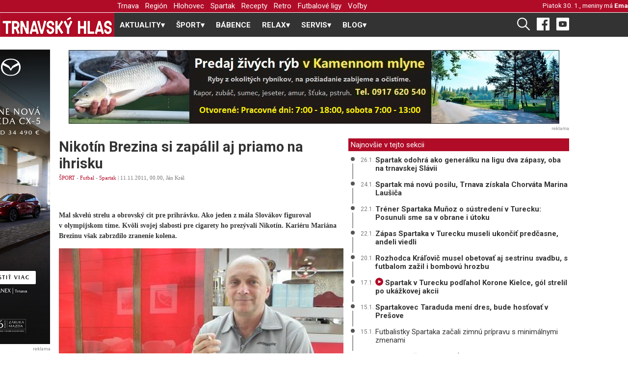

--- FILE ---
content_type: text/html; charset=UTF-8
request_url: https://www.trnavskyhlas.sk/c/4128-nikotin-brezina-si-zapalil-aj-priamo-na-ihrisku/
body_size: 80485
content:
<!DOCTYPE html>
<html xmlns="http://www.w3.org/1999/xhtml" xmlns:fb="http://www.facebook.com/2008/fbml">
    <head>
        <!-- Global site tag (gtag.js) - Google Analytics -->
<script async src="https://www.googletagmanager.com/gtag/js?id=UA-30919872-1"></script>
<script>
    window.dataLayer = window.dataLayer || [];
    function gtag(){dataLayer.push(arguments);}
    gtag('js', new Date());

    gtag('config', 'UA-30919872-1');
</script>        <!--<meta property="fb:app_id" content="252051748151083" />-->
        <meta http-equiv="content-type" content="text/html; charset=utf-8" />
        <base href="https://www.trnavskyhlas.sk/" />
        
        <meta property="article:author" content="https://www.facebook.com/trnavskyhlas/" />
        <meta name="viewport" content="width=device-width, initial-scale=1.0" />
        
        <link rel="alternate" type="application/rss+xml" title="Trnavský hlas" href="https://www.trnavskyhlas.sk/rss/rss-trnavsky-hlas.php" />
        <link rel="alternate" type="application/rss+xml" title="Trnavský hlas - šport" href="https://www.trnavskyhlas.sk/rss/rss-trnavsky-hlas-sport.php" />

        <link rel="icon" href="./favicon.png" />
        <link rel="preconnect" href="https://fonts.gstatic.com">
        <link href="https://fonts.googleapis.com/css2?family=Roboto:ital,wght@0,400;0,500;0,700;1,400&display=swap" rel="stylesheet">
        <link async rel="stylesheet" type="text/css" media="all" href="css/th.css?3" />
        <link async rel="stylesheet" type="text/css" media="all" href="css/menu.css?2" />

        <meta name="generator" content="m.CMS" />
        <meta name="author" content="redakcia@trnavskyhlas.sk" />
        <meta name="robots" content="index, follow" />

        <!-- Begin Facebook Open Graph -->
        <meta property="fb:app_id" content="1628774387393684" /><!-- 252051748151083 -->
        <meta property="og:title" content="Nikotín Brezina si zapálil aj priamo na ihrisku | TRNAVSKÝ HLAS" />
        <meta property="og:type" content="article"/>
        <meta property="og:site_name" content="Trnavský Hlas"/>
        <meta property="og:description" content="Mal skvelú strelu a obrovský cit pre prihrávku. Ako jeden z mála Slovákov figuroval v olympijskom tíme. Kvôli svojej slabosti pre cigarety ho prezývali Nikotín. Kariéru Mariána Brezinu však zabrzdilo zranenie kolena. -  TRNAVSKÝ HLAS - Trnava a okolie naživo" />
        <meta property="og:url" content="https://www.trnavskyhlas.sk/c/4128-nikotin-brezina-si-zapalil-aj-priamo-na-ihrisku/" />
<meta property="og:image" content="https://www.trnavskyhlas.sk/clanky/brezina1-w480.jpg" />
        <!-- End Facebook Open Graph -->

        <meta name="keywords" content="trnava, spravodajstvo , aktuality, foto, fotky" />
        <meta name="description" content="Mal skvelú strelu a obrovský cit pre prihrávku. Ako jeden z mála Slovákov figuroval v olympijskom tíme. Kvôli svojej slabosti pre cigarety ho prezývali Nikotín. Kariéru Mariána Brezinu však zabrzdilo zranenie kolena. - TRNAVSKÝ HLAS - Trnava a okolie naživo" />
        <title>Nikotín Brezina si zapálil aj priamo na ihrisku | TRNAVSKÝ HLAS</title>
        
        <!-- start webpushr code --> <script>(function(w,d, s, id) {if(typeof(w.webpushr)!=='undefined') return;w.webpushr=w.webpushr||function(){(w.webpushr.q=w.webpushr.q||[]).push(arguments)};var js, fjs = d.getElementsByTagName(s)[0];js = d.createElement(s); js.id = id;js.async=1;js.src = "https://cdn.webpushr.com/app.min.js";fjs.parentNode.appendChild(js);}(window,document, 'script', 'webpushr-jssdk'));webpushr('setup',{'key':'BAv7t28NI0xXqSClBVgx_OOY16JXDaIgAtLPw_X2EqnwbpOOqe07TjcbXz66gw8kj7KVW6-NBi7GsLxNqFVNVM0' });</script><!-- end webpushr code -->
    </head>
    <body>
                <div id='wrapper'>
            <div id="header">
                <div class="top_banner">
                    <div id="logo_placeholder"></div>
                    <div class="content ">
                        <div id="pattern" class="pattern">
                            <a href="#menu" class="menu-link"><img src="[data-uri]" height="16" /> MENU</a>
                            <nav id="menu" class="menu" role="navigation">
                            <ul class='level-1'>
<li>
  <a href='https://www.trnavskyhlas.sk/trnava/'  class=''>Trnava</a>
</li>
<li>
  <a href='https://www.trnavskyhlas.sk/region/'  class=''>Región</a>
</li>
<li>
  <a href='https://www.trnavskyhlas.sk/hlohovec/'  class=''>Hlohovec</a>
</li>
<li>
  <a href='https://www.trnavskyhlas.sk/spartak/'  class=''>Spartak</a>
</li>
<li>
  <a href='https://www.trnavskyhlas.sk/recepty/'  class=''>Recepty</a>
</li>
<li>
  <a href='https://www.trnavskyhlas.sk/retro/'  class=''>Retro</a>
</li>
<li>
  <a href='https://www.trnavskyhlas.sk/futbalove-ligy/'  class=''>Futbalové ligy</a>
</li>
<li>
  <a href='https://www.trnavskyhlas.sk/volby/'  class=''>Voľby</a>
</li>
</ul>
                            </nav>
                        </div>
                        <div id="meniny">
                            Piatok  30. 1., meniny má <strong><a href='http://www.pohladnice.emamut.eu/prilezitosti/k-meninam' title='Pošli pohľadnicu k meninám'>Ema</a></strong><span class='menoZajtra'>                            <div class="clear"><!-- --></div>
                        </div>
                        <div class="clear"><!-- --></div>
                    </div>
                </div>
                    <div id="logo">
                        <a href='https://www.trnavskyhlas.sk'><img src="grafika/th.png" alt="Trnavský Hlas" /></a>
                    </div>
                <div class="content">
                    <div class="hlavne_menu">
                        <nav id="menu">
    <label for="tm" id="toggle-menu"><img src="[data-uri]" width="22"/>  RUBRIKY <span class="drop-icon">▾</span></label>
    <input type="checkbox" id="tm">
    <ul class="main-menu clearfix">
        <li> <a href='./aktuality/'><span class='hideMobile'>AKTUALITY</span><span class='drop-icon'>▾</span><label title='Otvor - zatvor AKTUALITY' class='drop-icon' for='sm0'>AKTUALITY<span>▾</span></label></a>
<input type='checkbox' id='sm0'><ul class='sub-menu'>
<li> <a href='./trnava/'>Trnava</a> </li>
<li> <a href='./region/'>Región</a> </li>
<li> <a href='./volby/'>Voľby</a> </li>
<li> <a href='./piestany/'>Piešťany</a> </li>
<li> <a href='./hlohovec/'>Hlohovec</a> </li>
<li> <a href='./kurz-sebaobrany/'>Kurz sebaobrany</a> </li>
<li> <a href='./firmy/'>Firmy</a> </li>
</ul>
</li>
<li> <a href='./sport/'><span class='hideMobile'>ŠPORT</span><span class='drop-icon'>▾</span><label title='Otvor - zatvor ŠPORT' class='drop-icon' for='sm1'>ŠPORT<span>▾</span></label></a>
<input type='checkbox' id='sm1'><ul class='sub-menu'>
<li> <a href='./futbal/'><span class='hideMobile'>Futbal</span><span class='drop-icon'>▾</span><label title='Otvor - zatvor Futbal' class='drop-icon' for='sm2'>Futbal<span>▾</span></label></a>
<input type='checkbox' id='sm2'><ul class='sub-menu'>
<li> <a href='./spartak/'>Spartak</a> </li>
<li> <a href='./futbalove-ligy/'>Futbalové ligy</a> </li>
<li> <a href='./futbalova-glosa/'>Futbalová glosa</a> </li>
</ul>
</li>
<li> <a href='./hadzana/'>Hádzaná</a> </li>
<li> <a href='./hokej/'>Hokej</a> </li>
<li> <a href='./atletika/'>Atletika</a> </li>
<li> <a href='./silove-sporty/'>Silové športy</a> </li>
<li> <a href='./golf/'>Golf</a> </li>
<li> <a href='./cyklistika/'>Cyklistika</a> </li>
<li> <a href='./cyklotrasy/'>Cyklotrasy</a> </li>
<li> <a href='./volejbal/'>Volejbal</a> </li>
<li> <a href='./bojove-sporty/'>Bojové športy</a> </li>
<li> <a href='./futsal/'>Futsal</a> </li>
<li> <a href='./basketbal/'>Basketbal</a> </li>
<li> <a href='./bejzbal/'>Bejzbal</a> </li>
<li> <a href='./softbal/'>Softbal</a> </li>
<li> <a href='./florbal/'>Florbal</a> </li>
<li> <a href='./americky-futbal/'>Americký futbal</a> </li>
<li> <a href='./ragby/'>Ragby</a> </li>
<li> <a href='./sportova-strelba/'>Športová streľba</a> </li>
<li> <a href='./plavanie/'>Plávanie</a> </li>
<li> <a href='./tanecne-sporty/'>Tanečné športy</a> </li>
<li> <a href='./ostatne-sporty/'>Ostatné športy</a> </li>
</ul>
</li>
<li> <a href='./babence/'>BÁBENCE</a> </li>
<li> <a href='./relax/'><span class='hideMobile'>RELAX</span><span class='drop-icon'>▾</span><label title='Otvor - zatvor RELAX' class='drop-icon' for='sm3'>RELAX<span>▾</span></label></a>
<input type='checkbox' id='sm3'><ul class='sub-menu'>
<li> <a href='./kuriozity/'>Kuriozity</a> </li>
<li> <a href='./rozhovory/'>Rozhovory</a> </li>
<li> <a href='./trnavska-13/'>Trnavská 13</a> </li>
<li> <a href='./anglictina-na-minutku/'>Angličtina na minútku</a> </li>
<li> <a href='./trnavske-pikosky/'>Trnavské pikošky</a> </li>
<li> <a href='./tipy-na-vylet/'>Tipy na výlet</a> </li>
<li> <a href='./utulok/'>Útulok</a> </li>
<li> <a href='./pribehy/'>Príbehy</a> </li>
<li> <a href='./ti-su-nasi/'>Tí sú naši</a> </li>
<li> <a href='./reportaze/'>Reportáže</a> </li>
<li> <a href='./fama/'>Fáma</a> </li>
<li> <a href='./retro/'>Retro</a> </li>
<li> <a href='./na-ulici/'>Na ulici</a> </li>
<li> <a href='./uplne-inde/'>Úplne inde</a> </li>
<li> <a href='./hobby/'>Hobby</a> </li>
<li> <a href='./modna-policia/'>Módna polícia</a> </li>
</ul>
</li>
<li> <a href='./servis/'><span class='hideMobile'>SERVIS</span><span class='drop-icon'>▾</span><label title='Otvor - zatvor SERVIS' class='drop-icon' for='sm4'>SERVIS<span>▾</span></label></a>
<input type='checkbox' id='sm4'><ul class='sub-menu'>
<li> <a href='./recepty/'>Recepty</a> </li>
<li> <a href='./dom-a-zahrada/'>Dom a záhrada</a> </li>
<li> <a href='./moda-a-trendy/'>Móda a trendy</a> </li>
<li> <a href='./gurmansky-zapisnik/'>Gurmánsky zápisník</a> </li>
</ul>
</li>
<li> <a href='./blog/'><span class='hideMobile'>BLOG</span><span class='drop-icon'>▾</span><label title='Otvor - zatvor BLOG' class='drop-icon' for='sm5'>BLOG<span>▾</span></label></a>
<input type='checkbox' id='sm5'><ul class='sub-menu'>
<li> <a href='./trnavskymi-ocami/'>Trnavskými očami</a> </li>
<li> <a href='./marian-galbavy/'>Marián Galbavý</a> </li>
<li> <a href='./dusan-radolsky/'>Dušan Radolský</a> </li>
<li> <a href='./lukas-grinaj/'>Lukáš Grinaj</a> </li>
<li> <a href='./zelena-trnava/'>Zelená Trnava</a> </li>
<li> <a href='./futbalova-tema/'>Futbalová téma</a> </li>
<li> <a href='./medzi-trnavou-a-bratislavou/'>Medzi Trnavou a Bratislavou</a> </li>
<li> <a href='./totalny-analfabet/'>Totálny analfabet</a> </li>
<li> <a href='./slovom-proti-virusom/'>Slovom proti vírusom</a> </li>
<li> <a href='./listy-mame/'>Listy mame</a> </li>
<li> <a href='./dzetko-krupik/'>Dzetko Krúpik</a> </li>
<li> <a href='./za-dverami/'>Za dverami</a> </li>
<li> <a href='./sokova-terapia/'>Šoková terapia</a> </li>
</ul>
</li>
</ul>
</nav>
                    </div>
                    <div id="socialne">
                        <a href="./vyhladavanie/"><img src="[data-uri]" height="26" /></a>
                        <a target="_blank" href="https://www.facebook.com/trnavskyhlas/" title="Facebook"><img src="[data-uri]" height="26" /></a>
                        <a target="_blank" href="https://www.youtube.com/channel/UC8xycYK6cv8CTew0ybSX63g/videos" title="Youtube"><img src="[data-uri]" width="26"/></a>
                    </div>
                </div>
            </div>
            <div class="clear"><!-- --></div>
        
            <main>
                <div class="content">
                    <div class="reklama1">
                        <div class='reklama '><a href='https://www.trnavskyhlas.sk/reklama.php?r=296' title='Trnavské rybníky' style='width: 1000; height: 100'><img src='./banner/ryby_240103.jpg' alt='Trnavské rybníky' /></a><div class='reklamaPata'>reklama</div><div class='clear'></div></div>                    </div>
                                        <div class='clear'></div>

                    <div id='obsah'>
                          
<div id='clanok'>
    <div id='lava' class='marginBottom10'>
        <div class="clanok">
        <article>
        <h1>Nikotín Brezina si zapálil aj priamo na ihrisku</h1>
<p class=vydane> <a href='sport/' title='ŠPORT' class='cervena'>ŠPORT</a> -  <a href='futbal/' title='Futbal' class='cervena'>Futbal</a> -  <a href='spartak/' title='Spartak' class='cervena'>Spartak</a> | 11.11.2011, 00.00, Ján Král<div class="socialne"><a class="zdielaj" href="whatsapp://send?text=https://www.trnavskyhlas.sk/c/4128-nikotin-brezina-si-zapalil-aj-priamo-na-ihrisku/" data-action="share/whatsapp/share"><img src="[data-uri]" width="24" /></a> <a class="zdielaj messenger" href="fb-messenger://share/?link=https%3A%2F%2Fwww.trnavskyhlas.sk%2Fc%2F4128-nikotin-brezina-si-zapalil-aj-priamo-na-ihrisku%2F"><img src="[data-uri]" width="24" /></a><a class="zdielaj" href="viber://forward?text=https://www.trnavskyhlas.sk/c/4128-nikotin-brezina-si-zapalil-aj-priamo-na-ihrisku/" ><img src="[data-uri]" width="24" /></a><iframe src="https://www.facebook.com/plugins/like.php?href=https://www.trnavskyhlas.sk/c/4128-nikotin-brezina-si-zapalil-aj-priamo-na-ihrisku/&width=190&layout=button&action=like&size=small&share=true&height=25&appId=276159862412212" width="190" height="25" style="border:none;overflow:hidden" scrolling="no" frameborder="0" allowfullscreen="true" allow="autoplay; clipboard-write; encrypted-media; picture-in-picture; web-share"></iframe></div></p><p class='perex'><strong>Mal skvelú strelu a&nbsp;obrovský cit pre prihrávku. Ako jeden z&nbsp;mála Slovákov figuroval v&nbsp;olympijskom tíme. Kvôli svojej slabosti pre cigarety ho prezývali Nikotín. Kariéru Mariána Brezinu však zabrzdilo zranenie kolena.</strong></p>
<img src='./clanky/brezina1-w480.jpg' alt='Nikotín Brezina si zapálil aj priamo na ihrisku' class='obrClanok' />
                <div class='clear'></div>
<p><em>Cigarety dodnes neodložil. Foto: Ján Král</em></p><div class="reklamaDiv">
    <p class='reklamaPata small80'>reklama</p>
    <script async src="//pagead2.googlesyndication.com/pagead/js/adsbygoogle.js"></script>
    <!-- Uvod resp -->
    <ins class="adsbygoogle"
         style="display:block"
         data-ad-client="ca-pub-5270888184286360"
         data-ad-slot="9583168574"
         data-ad-format="auto"></ins>
    <script>(adsbygoogle = window.adsbygoogle || []).push({});</script>
</div><p>&#160;</p><p><strong>Čo dnes robíte?</strong><br />
- Pracujem ako šofér u&nbsp;pána Gašparíka, rozvážam tovar. Futbalu sa už nevenujem. Donedávna som chodil po dedinách, ale pred troma rokmi mi zistili cukrovku. Navyše, nedá sa to skĺbiť ani s&nbsp;robotou, vstávam skoro ráno, tovar nakladám neraz už o&nbsp;tretej. Spať teda chodím o&nbsp;šiestej večer.<br />
<strong>Ľudia si vás pamätajú pod prezývkou Nikotín. Kto vám ju vymyslel?</strong><br />
- To je staré, mám aj novšiu. Hovoria mi Bukso, tú mi vymyslel na vojne Karol Brezík, ale nepamätám si prečo. Nikotín mi hovorili kvôli tomu, že som veľa fajčil. Myslím, že ju zaviedol vtedajší vedúci mužstva pán Hrkel.<br />
<strong>Koľko cigariet denne vyfajčíte?</strong><br />
- Dvadsať - tridsať.<br />
<strong>Neskúšali ste s&nbsp;tým niekedy skončiť?</strong><br />
- Veru nie. Pamätám si, že raz som si s&nbsp;nebohým masérom Zolvíkom zapálil aj cez polčas na záchode. Ďalší raz sme hrali v&nbsp;Ostrave a&nbsp;začiatok zápasu sa posúval pre veľkú hmlu. Nebolo vidno ani na meter. Tak sme zašli do stredu ihriska a&nbsp;fajčili tam. Nikto nás nevidel. (smeje sa) Napokon sa ale duel aj tak hral až na ďalší deň.<br />
<strong>Čo spravili tréneri, keď vás prichytili?</strong><br />
- Ani nehovorte. Platil som pokuty 500 korún takmer každý mesiac. Na vojenčine v&nbsp;Banskej Bystrici som bol na izbe s&nbsp;Kušnírom. Vo dverách sa zrazu objavil tréner Jozef Adamec. Spolubývajúci cigaretu rýchlo schoval, ja som si však trénera nevšimol a&nbsp;fajčil veselo ďalej. Hneď na mieste mi dal pokutu a&nbsp;nakopal ma do zadku.<br />
<strong>Navyvádzali ste toho dosť...</strong><br />
- Veru, je na čo spomínať. Na zimnom sústredení v&nbsp;Piešťanoch sme mali chuť túlať sa po nočných uliciach. Anton Malatinský si na celú noc sadol k&nbsp;vchodovým dverám a&nbsp;kontroloval, aby niekto z&nbsp;hráčov neodišiel z&nbsp;hotela. Napokon sme sa dohodli s&nbsp;údržbárom, ktorý bol náš kamarát a&nbsp;utiekli sme cez pivnicu. Tréner vtedy, našťastie, nič nezistil. Ale keď sa niečo prevalilo, vždy nám to spočítal v&nbsp;tréningu. Všeobecne mám pocit, že sme trénovali tvrdšie ako súčasní futbalisti.</p><p><img width="480" height="691" alt="" src="/userfiles/image/sport2011/brezina/2-W480.jpg" /></p><p><em>V Spartaku patril medzi najkreatívnejších hráčov. Foto:&#160;archív mb</em></p><div class='reklama '><a href='https://www.trnavskyhlas.sk/reklama.php?r=768' title='Šupa / Kubota' style='width: 480; height: 300'><img src='./banner/supa_kosacka_250620.jpg' alt='Šupa / Kubota' /></a><div class='reklamaPata'>reklama</div><div class='clear'></div></div><p><br />
<strong>Jozef Adamec o&nbsp;vás vraj povedal, že ste boli po ňom najväčší talent trnavského futbalu. Čo vy na to?</strong><br />
- Počul som o&nbsp;tom. Ale žeby som bol najväčší talent, to asi nie. Vtedy tam bolo plno kvalitných futbalistov. Ako príklad spomeniem mená ako Dian, Opálek či Kramoliš. Možno som mal šťastie, že som začínal s&nbsp;futbalistami ako Kuna, Kozinka, Keketi, Zvarík, od ktorých som sa učil. Rýchlo som futbalovo vyrástol, ale až taký talent ako Adamec som určite nebol. Na neho som nemal. <br />
<strong>Na ktorý moment z&nbsp;vašej kariéry si najradšej spomínate?</strong><br />
- Asi na ligový debut. Nastúpil som v&nbsp;Tepliciach pod vedením trénera Valeriána Šveca ako 17-ročný na záverečných tridsať sekúnd. Tuším som sa za ten čas raz dotkol lopty.<br />
<strong>Kto z&nbsp;kabíny vám bol najbližší?</strong><br />
- Dobre sme si rozumeli s&nbsp;Jozefom Dianom a&nbsp;Mariánom Kopčanom. A&nbsp;najviac asi s&nbsp;nebohým Vlastom Opálkom. Spolu sme vyrastali v&nbsp;doraste, potom sme boli susedia. Bol to veľmi dobrý chlap! Na spomienkové memoriály organizované na jeho počesť vždy rád zájdem.</p><p><img width="480" height="686" alt="" src="/userfiles/image/sport2011/brezina/brezina2-W480.jpg" /></p><p><em>Traja kamaráti. Zľava J. Dian, V. Opálek a&nbsp;M. Brezina. Foto: archív mb</em></p><p><br />
<strong>V čom boli vaše futbalové roky iné oproti súčasnosti?</strong><br />
- Mám pocit, že sme viac chceli vyhrávať ako súčasná generácia. Bojovali sme, snažili sme sa, aj keď sme možno nemali až také kvalitné mužstvo ako teraz. Vtedy takmer neexistovalo, aby sa kupovali hráči z&nbsp;cudziny. A&nbsp;myslím si, že sme boli aj v&nbsp;strede poľa technickejší ako súčasníci. Či už to bol v&nbsp;strede poľa Laco Kuna, Rudo Kramoliš alebo neskôr ja, dali sme hre myšlienku. Dnešnej Trnave to chýba.<br />
<strong>Napreduje slovenský futbal alebo upadá?</strong><br />
- Podľa mňa stojí na jednej úrovni už dlhé roky. Od rozdelenia republiky nám chýba vo futbale česká konkurencia.<br />
<strong>Ktorý súper býval pre vás najväčšia výzva?</strong> <br />
- Slovan Bratislava a&nbsp;z českej strany pražské kluby Sparta a&nbsp;Slavia. So Slovanom to vždy bolo o&nbsp;veľkých emóciách. Teraz mi však prídu až trochu prehnané. Aj vtedy chodilo množstvo ľudí, no diváci sa nechovali tak agresívne. Nehovorím, že aj vtedy nebolo treba policajtov pri zápase, no nie také množstvo ako teraz. Ako hráči sme cítili, že súpera treba poraziť, vrelo to v&nbsp;nás. V&nbsp;kabíne sme sa hecovali. Keď sme vyhrali, boli sme týždeň slávni, ak sme prehrali, súper sa nám vysmieval.</p><p><img width="480" height="340" alt="" src="/userfiles/image/sport2011/brezina/brezina3-W480.jpg" /></p><p><em>V Trnave sa chodilo niekedy pozerať na futbal na Brezinu. Foto:&#160;archív mb</em></p><p><br />
<strong>Ktorý protihráč bol pre vás najnepríjemnejší?</strong><br />
- František Cipro. V&nbsp;lige som len začínal, keď som mu v&nbsp;jednom zo zápasov dal jasličky. Prišiel za mnou, kopol ma a&nbsp;hovorí: Ešte raz to spravíš, uvidíš, čo s&nbsp;tebou porobím! Bol som však drzý hráč a&nbsp;zopakovať podobný kúsok som nemal problém. Jožko Oboril z&nbsp;Banskej Bystrice zase nosil v&nbsp;ruke špendlík. Keď išiel do šestnástky ako stopér, spieval si My jsme boží bojovníci. Neraz ten špendlík pichol niekomu do zadku. Robilo sa hocičo, stúpalo sa protihráčom na palec, aby sa nemohli vo výskoku odraziť. Ja keď som protihráča futbalovo znemožnil, zasmial som sa mu do tváre alebo som ho trošku podpichol rečami. Ale zákernosti, to mi nikdy nebolo po chuti.<br />
<strong>Dodnes máte problémy s&nbsp;kolenom, kvôli ktorému ste aj zavesili kopačky na klinec. Ako ste k&nbsp;tomu zraneniu vlastne prišli?</strong><br />
- Hrali sme v&nbsp;Žiline. Utekal som do strany za loptou, ľavú nohu som nechal za sebou a&nbsp;súper ma trochu džugol. Niečo mi tam prasklo, strašná bolesť a&nbsp;musel som opustiť ihrisko. Koleno opuchlo, no bolo to v&nbsp;závere sezóny a&nbsp;dva týždne som s&nbsp;tým nič nerobil. Začal som však trénovať a&nbsp;zanedbalo sa to. Vtedy nebola o&nbsp;zdravie hráčov taká starostlivosť ako teraz. Možno, keby som išiel hneď špecialistovi, tak mi poviem, že mám prasknutý meniskus a&nbsp;veci mohli ísť inak.<br />
<strong>Dostali ste sa aj do reprezentácie. Ktorý štart bol pre vás najpamätnejší?</strong><br />
- Vo Švédsku som nastúpil za áčko asi na dvadsať minút. Mrzí ma, že sme s&nbsp;olympijským tímom nemohli ísť na Olympijské hry do Los Angeles v&nbsp;roku 1984. Naša krajina olympiádu vtedy, bohužiaľ, bojkotovala. Kto vie, možno som prišiel o&nbsp;medailu. Mali sme dobré mužstvo a&nbsp;niekedy aj motyka vystrelí.</p><p><img width="480" height="332" alt="" src="/userfiles/image/sport2011/brezina/9-W480.jpg" /></p><p><em>Roky plynú. Dnes vyzerajú všetci inak, aj štadión. Foto:&#160;archív mb</em></p><p><br />
<strong>Trénera ste robili vo vidieckych súťažiach, vrcholový koučing ste však neskúsili. Nelákalo vás to?</strong><br />
- Ani nie. Futbalu možno rozumiem, ale na trénerstvo musí mať človek povahu. Nie každý bývalý futbalista to zvládne, ani vyštudovanie trénerskej školy nestačí. Treba na to vlohy, kouč to musí mať v&nbsp;sebe a&nbsp;byť aj psychológom.<br />
<strong>Chodíte ešte na zápasy Spartaka?</strong><br />
- Nie. Zanevrel som. Pred dvoma rokmi som mal päťdesiatku a&nbsp;nikto z&nbsp;klubu si ani nespomenul, že existujem. V&nbsp;Trnave to funguje tak, že kto skončí s&nbsp;futbalom a&nbsp;ďalej v&nbsp;ňom nerobí, tak nikto o&nbsp;ňom ani ďalej nevie, že žije. Pred mesiacom prišiel za mnou jeden chlap z&nbsp;Prahy. Boli tu na turnaji s&nbsp;prípravkármi. Zastavil sa za mnou, vypýtal si podpis a&nbsp;chcel so mnou debatovať. V&nbsp;Prahe o&nbsp;Brezinovi vedia, tu si toto meno neváži nikto. Pán sa pýtal na Spartaku na fotky ďalších futbalových legiend, no nemali nič. S&nbsp;tým sa vraj ako zberateľ ešte nestretol. A&nbsp;to ani nespomínam, že ma svojho času nechceli pustiť ani na štadión... Ale to bolo za iných funkcionárov.<br />
<strong>Čo želáte Spartaku?</strong><br />
- Aby konečne získal slovenský ligový titul a&nbsp;hrávalo v&nbsp;jeho drese viacero odchovancov. Netreba zbierať Juhoameričanov a&nbsp;Afričanov, ktorým neraz chýba kvalita. Keby sme sa viac rozhliadli po okolí, som presvedčený, že talenty by sme našli.<br />
&#160;</p><p><strong>Dorastenecký predzápas</strong><br />
Kedysi dorastenci hrávali predzápasy áčku na hlavnom štadióne. Dnes je táto myšlienka zabudnutá. „Bolo by dobré, keby sa kompetentní vrátili k&nbsp;tomu nápadu. Možno by prišli diváci skôr a&nbsp;priplatili si euro navyše za sledovanie dorastu. Keď sme nastupovali na druhý polčas a&nbsp;v&nbsp;hľadisku už sedelo päť tisíc ľudí, triasli sa nám nohy. Bolo to veľmi motivujúce,“ uviedol Marián Brezina.</p><p>&#160;<img width="480" height="325" alt="" src="/userfiles/image/sport2011/brezina/5-W480.jpg" /></p><p><em>Marián Brezina pri oslave jedného z&nbsp;úspechov. Foto:&#160;archív mb</em></p><p>&#160;</p><p><em><strong>Kto je Marián Brezina?<br />
Narodil sa 5. júna 1960 vo Veselom. „Na svet ma priviedla pôrodná baba, mama nestihla ísť do pôrodnice,“ smeje sa Brezina. Futbalovo vyrastal v&nbsp;rodnej obci, od pätnástich rokov hral za Spartak, do klubu sa dostal cez výber na turnaji stredných škôl, ktorý sa hral na trnavskej Kopánke. Po zhruba roku a&nbsp;pol už figuroval v&nbsp;kádri A-mužstva. Vojenčinu strávil v&nbsp;rokoch v&nbsp;Banskej Bystrici. Za Spartak odohral 208 ligových zápasov a&nbsp;strelil 36 gólov. Obliekol si i&nbsp;dres reprezentácie a&nbsp;figuroval v&nbsp;olympijskom tíme. Po revolúcii v&nbsp;roku 1990 odišiel z&nbsp;Trnavy do nižšej rakúskej súťaže. Neskôr ešte hrával za Veselé, trénoval Dolné Lovčice, Bohdanovce a&nbsp;Biely Kostol. S&nbsp;manželkou Máriou žijú na trnavskom Zátvore. Má dve dcéry Máriu a&nbsp;Miroslavu a&nbsp;vnúčence – Martina a&nbsp;Simonku. „Možno môj vnuk raz bude mojim nasledovníkom, zatiaľ však má len štyri roky,“ dodal Brezina.</strong></em></p>        </article>
    </div>
        <div class="socialne">
    <a class="zdielaj" href="whatsapp://send?text=https://www.trnavskyhlas.sk/c/4128-nikotin-brezina-si-zapalil-aj-priamo-na-ihrisku/" data-action="share/whatsapp/share"><img src="[data-uri]" width="24" /></a> <a class="zdielaj messenger" href="fb-messenger://share/?link=https%3A%2F%2Fwww.trnavskyhlas.sk%2Fc%2F4128-nikotin-brezina-si-zapalil-aj-priamo-na-ihrisku%2F"><img src="[data-uri]" width="24" /></a><a class="zdielaj" href="viber://forward?text=https://www.trnavskyhlas.sk/c/4128-nikotin-brezina-si-zapalil-aj-priamo-na-ihrisku/" ><img src="[data-uri]" width="24" /></a><iframe src="https://www.facebook.com/plugins/like.php?href=https://www.trnavskyhlas.sk/c/4128-nikotin-brezina-si-zapalil-aj-priamo-na-ihrisku/&width=190&layout=button&action=like&size=small&share=true&height=25&appId=276159862412212" width="190" height="25" style="border:none;overflow:hidden" scrolling="no" frameborder="0" allowfullscreen="true" allow="autoplay; clipboard-write; encrypted-media; picture-in-picture; web-share"></iframe>
    <div class='vytlacit'>
    <a href='./tlac.php?4128-nikotin-brezina-si-zapalil-aj-priamo-na-ihrisku' title='Vytlačiť článok' rel='nofollow' target='_blank'><img src='[data-uri]' width='17' /> Vytlačiť</a>    </div>
    </div>
    <div class="clear">
    <p class='reklamaPata small80'>reklama</p>
          <script type="text/javascript">
      <!--
      google_ad_client = "ca-pub-5270888184286360";
      /* Reklama pod clankom */
      google_ad_slot = "8713839158";
      google_ad_width = 336;
      google_ad_height = 280;
      //-->
      </script>
      <script type="text/javascript" src="//pagead2.googlesyndication.com/pagead/show_ads.js"></script>
    </div>            <div id="fb-root"></div>
            <script>
              window.fbAsyncInit = function() { FB.init({appId: '1628774387393684', status: true, cookie: true,  xfbml: true}); };
              (function() { var e = document.createElement('script');
                                e.type = 'text/javascript';
                                e.src = document.location.protocol + '//connect.facebook.net/sk_SK/all.js';
                                e.async = true;
              document.getElementById('fb-root').appendChild(e); }());
            </script>
            <p><fb:comments xid="hlas.sk-4128" href="https://www.trnavskyhlas.sk/c/4128-nikotin-brezina-si-zapalil-aj-priamo-na-ihrisku/" canpost="true" candelete="false" publish_feed="false" simple="yes" num_posts="5" width="480"><fb:title><b>Podeľte sa s nami o váš názor!</b></fb:title></fb:comments></p><div class='podkladCervena velke'>Aktuálne správy</div>
<div class="clanokNahlad tri"><div class='clanokNahladObrDiv'><a href="./c/41163-spartak-odohra-ako-generalku-na-ligu-dva-zapasy,-oba-na-trnavskej-slavii/"><img src="./clanky/172/kratochvil_260126.jpg" alt="Spartak odohrá ako generálku na ligu dva zápasy, oba na trnavskej Slávii"></a></div><h3><span class='kategoria'><a href='./spartak/'>Spartak</a></span><a href="./c/41163-spartak-odohra-ako-generalku-na-ligu-dva-zapasy,-oba-na-trnavskej-slavii/" title='Spartak odohrá ako generálku na ligu dva zápasy, oba na trnavskej Slávii'>Spartak odohrá ako generálku na&nbsp;ligu dva zápasy, oba na&nbsp;trnavskej Slávii</a></h3></div><div class="clanokNahlad tri"><div class='clanokNahladObrDiv'><a href="./c/41149-spartak-ma-novu-posilu,-trnava-ziskala-chorvata-marina-lausica/"><img src="./clanky/172/lausic_260124.jpg" alt="Spartak má novú posilu, Trnava získala Chorváta Marina Laušiča"></a></div><h3><span class='kategoria'><a href='./spartak/'>Spartak</a></span><a href="./c/41149-spartak-ma-novu-posilu,-trnava-ziskala-chorvata-marina-lausica/" title='Spartak má novú posilu, Trnava získala Chorváta Marina Laušiča'>Spartak má novú posilu, Trnava získala Chorváta Marina Laušiča</a></h3></div><div class="clanokNahlad tri"><div class='clanokNahladObrDiv'><a href="./c/41116-rozhodca-kralovic-musel-obetovat-aj-sestrinu-svadbu,-s-futbalom-zazil-i-bombovu-hrozbu/"><img src="./clanky/172/kralovic_valencia_260118.jpg" alt="Rozhodca Kráľovič musel obetovať aj sestrinu svadbu, s futbalom zažil i bombovú hrozbu"></a></div><h3><span class='kategoria'><a href='./spartak/'>Spartak</a></span><a href="./c/41116-rozhodca-kralovic-musel-obetovat-aj-sestrinu-svadbu,-s-futbalom-zazil-i-bombovu-hrozbu/" title='Rozhodca Kráľovič musel obetovať aj sestrinu svadbu, s futbalom zažil i bombovú hrozbu'>Rozhodca Kráľovič musel obetovať aj sestrinu svadbu, s&nbsp;futbalom zažil i&nbsp;bombovú hrozbu</a></h3></div></div>
  
<div id='prava'>
    <div class="clear"></div>
    <div class='podkladCervena'>Najnovšie v tejto sekcii</div>
<div class="najBox">
            <div class="bodkaBox">
                <div class="bodka"></div>
                <div class="ciara"></div>
            </div>
            <div class="clanokBox">
                <span class="cas">26.1.</span>
                <a href='./c/41163-spartak-odohra-ako-generalku-na-ligu-dva-zapasy,-oba-na-trnavskej-slavii/' title='Spartak odohrá ako generálku na ligu dva zápasy, oba na trnavskej Slávii' class=bold>Spartak odohrá ako generálku na ligu dva zápasy, oba na trnavskej Slávii</a>
            </div>
         </div><div class="najBox">
            <div class="bodkaBox">
                <div class="bodka"></div>
                <div class="ciara"></div>
            </div>
            <div class="clanokBox">
                <span class="cas">24.1.</span>
                <a href='./c/41149-spartak-ma-novu-posilu,-trnava-ziskala-chorvata-marina-lausica/' title='Spartak má novú posilu, Trnava získala Chorváta Marina Laušiča' class=bold>Spartak má novú posilu, Trnava získala Chorváta Marina Laušiča</a>
            </div>
         </div><div class="najBox">
            <div class="bodkaBox">
                <div class="bodka"></div>
                <div class="ciara"></div>
            </div>
            <div class="clanokBox">
                <span class="cas">22.1.</span>
                <a href='./c/41139-trener-spartaka-munoz-o-sustredeni-v-turecku-posunuli-sme-sa-v-obrane-i-utoku/' title='Tréner Spartaka Muňoz o sústredení v Turecku: Posunuli sme sa v obrane i útoku' class=bold>Tréner Spartaka Muňoz o sústredení v Turecku: Posunuli sme sa v obrane i útoku</a>
            </div>
         </div><div class="najBox">
            <div class="bodkaBox">
                <div class="bodka"></div>
                <div class="ciara"></div>
            </div>
            <div class="clanokBox">
                <span class="cas">22.1.</span>
                <a href='./c/41137-zapas-spartaka-v-turecku-museli-ukoncit-predcasne,-andeli-viedli/' title='Zápas Spartaka v Turecku museli ukončiť predčasne, andeli viedli' class=bold>Zápas Spartaka v Turecku museli ukončiť predčasne, andeli viedli</a>
            </div>
         </div><div class="najBox">
            <div class="bodkaBox">
                <div class="bodka"></div>
                <div class="ciara"></div>
            </div>
            <div class="clanokBox">
                <span class="cas">20.1.</span>
                <a href='./c/41116-rozhodca-kralovic-musel-obetovat-aj-sestrinu-svadbu,-s-futbalom-zazil-i-bombovu-hrozbu/' title='Rozhodca Kráľovič musel obetovať aj sestrinu svadbu, s futbalom zažil i bombovú hrozbu' class=bold>Rozhodca Kráľovič musel obetovať aj sestrinu svadbu, s futbalom zažil i bombovú hrozbu</a>
            </div>
         </div><div class="najBox">
            <div class="bodkaBox">
                <div class="bodka"></div>
                <div class="ciara"></div>
            </div>
            <div class="clanokBox">
                <span class="cas">17.1.</span>
                <a href='./c/41113-spartak-v-turecku-podlahol-korone-kielce,-gol-strelil-po-ukazkovej-akcii/' title='Spartak v Turecku podľahol Korone Kielce, gól strelil po ukážkovej akcii' class=bold><img src="[data-uri]" class="ikonkaVideo" width="16" title="VIDEO" /> Spartak v Turecku podľahol Korone Kielce, gól strelil po ukážkovej akcii</a>
            </div>
         </div><div class="najBox">
            <div class="bodkaBox">
                <div class="bodka"></div>
                <div class="ciara"></div>
            </div>
            <div class="clanokBox">
                <span class="cas">15.1.</span>
                <a href='./c/41093-spartakovec-taraduda-meni-dres,-bude-hostovat-v-presove/' title='Spartakovec Taraduda mení dres, bude hosťovať v Prešove' class=bold>Spartakovec Taraduda mení dres, bude hosťovať v Prešove</a>
            </div>
         </div><div class="najBox">
            <div class="bodkaBox">
                <div class="bodka"></div>
                <div class="ciara"></div>
            </div>
            <div class="clanokBox">
                <span class="cas">15.1.</span>
                <a href='./c/41100-futbalistky-spartaka-zacali-zimnu-pripravu-sminimalnymi-zmenami/' title='Futbalistky Spartaka začali zimnú prípravu s minimálnymi zmenami' class=>Futbalistky Spartaka začali zimnú prípravu s minimálnymi zmenami</a>
            </div>
         </div><div class="najBox">
            <div class="bodkaBox">
                <div class="bodka"></div>
                <div class="ciara"></div>
            </div>
            <div class="clanokBox">
                <span class="cas">13.1.</span>
                <a href='./c/41092-spartak-riesi-buducnost-taradudu,-gong-vycestuje-na-sustredenie-do-turecka/' title='Spartak rieši budúcnosť Taradudu, Gong vycestuje na sústredenie do Turecka' class=bold>Spartak rieši budúcnosť Taradudu, Gong vycestuje na sústredenie do Turecka</a>
            </div>
         </div><div class="najBox">
            <div class="bodkaBox">
                <div class="bodka"></div>
                <div class="ciara"></div>
            </div>
            <div class="clanokBox">
                <span class="cas">12.1.</span>
                <a href='./c/41086-zomrel-dlhorocny-maser-spartaka-vaclav-skoda,-jeho-rukami-presli-trnavske-esa/' title='Zomrel dlhoročný masér Spartaka Václav Škoda, jeho rukami prešli trnavské esá' class=bold>Zomrel dlhoročný masér Spartaka Václav Škoda, jeho rukami prešli trnavské esá</a>
            </div>
         </div><a href="spartak/" class="dalsie_sekcia">ďalšie články v tejto sekcii ››</a><div class='reklama '><a href='https://www.trnavskyhlas.sk/reklama.php?r=771' title='Jazierce / Liptov' style='width: 480; height: 300'><img src='./banner/jazierce_liptov_25.jpg' alt='Jazierce / Liptov' /></a><div class='reklamaPata'>reklama</div><div class='clear'></div></div>    <div class='podkladCervena'>Odporúčame</div>
    <div class="dalsie"><a href='./c/41185-trener-bartos-dava-futbalistom-trebatic-v-zime-poriadne-do-tela/' title='Tréner Bartoš dáva futbalistom Trebatíc v zime poriadne do tela'><img src='./clanky/172/trebatice_sct_club_260129.jpg' alt='trebatice_sct_club_260129.jpg'  /> Tréner Bartoš dáva futbalistom Trebatíc v&nbsp;zime poriadne do tela</a><div class="clear"></div></div><div class="dalsie"><a href='./c/41183-na-festivale-pohybovych-skladieb-v-trnave-zazneju-aj-skladby-marie-cirovej/' title='Na Festivale pohybových skladieb v Trnave zaznejú aj skladby Márie Čírovej'><img src='./clanky/172/festival_pohybovych_skladieb_260129.jpg' alt='festival_pohybovych_skladieb_260129.jpg'  /> Na Festivale pohybových skladieb v&nbsp;Trnave zaznejú aj skladby Márie Čírovej</a><div class="clear"></div></div><div class="dalsie"><a href='./c/41181-trnavske-volejbalistky-v-strhujucom-dueli-podlahli-nitre,-za-bodmi-idu-do-ziliny/' title='Trnavské volejbalistky v strhujúcom dueli podľahli Nitre, za bodmi idú do Žiliny'><img src='./clanky/172/hit_ucm_tt_260129.jpg' alt='hit_ucm_tt_260129.jpg'  /> Trnavské volejbalistky v&nbsp;strhujúcom dueli podľahli Nitre, za bodmi idú do Žiliny</a><div class="clear"></div></div><div class="clear"></div>
<div class="marginBottom25">&#160;</div><div class='reklama '><a href='https://www.trnavskyhlas.sk/reklama.php?r=865' title='Tanex KGM' style='width: 480; height: 300'><img src='./banner/tanex_kgm_banner_260120.gif' alt='Tanex KGM' /></a><a href='https://www.trnavskyhlas.sk/reklama.php?r=866' title='FIAT' style='width: 480; height: 300'><img src='./banner/fiat_banner_260120.gif' alt='FIAT' /></a><a href='https://www.trnavskyhlas.sk/reklama.php?r=542' title='Servis okna' style='width: 480; height: 300'><img src='./banner/servis-okna-220413.jpg' alt='Servis okna' /></a><a href='https://www.trnavskyhlas.sk/reklama.php?r=748' title='MAR-EI' style='width: 480; height: 300'><img src='./banner/marei_2511.jpg' alt='MAR-EI' /></a><a href='https://www.trnavskyhlas.sk/reklama.php?r=864' title='Fest hry 2026' style='width: 480; height: 300'><img src='./banner/fest_hry_260116.jpg' alt='Fest hry 2026' /></a><a href='https://www.trnavskyhlas.sk/reklama.php?r=466' title='Mäsovýroba Gašparík Trnava' style='width: 480; height: 300'><img src='./banner/30_rokov_gasparik_250207.jpg' alt='Mäsovýroba Gašparík Trnava' /></a><a href='https://www.trnavskyhlas.sk/reklama.php?r=269' title='Bábence' style='width: 480; height: 300'><img src='./banner/babence-20339_640-w350.jpg' alt='Bábence' /></a><a href='https://www.trnavskyhlas.sk/reklama.php?r=786' title='Reality Trnava' style='width: 480; height: 300'><img src='./banner/vozar_reality_trnava_logo_3_reklama.jpg' alt='Reality Trnava' /></a><div class='reklamaPata'>reklama</div><div class='clear'></div></div><div class="sivaCiara">
        <h2>Podporujeme</h2>
        <div class="submenu">  </div>
      </div><div class='reklama '><a href='https://www.trnavskyhlas.sk/reklama.php?r=741' title='Panthers Trnava softbal' style='width: 583; height: 130'><img src='./banner/panthers_banner.jpg' alt='Panthers Trnava softbal' /></a><div class='reklamaPata'>reklama</div><div class='clear'></div></div><!--<div class="marginBottom10">
    <iframe src="https://www.trnavskeradio.sk/widget/?color=2&center=1" style="width: 100%; height: 130px; border: 0;"></iframe>
</div>--></div>    
<div class='clear'></div>

<div id="celasirka">
<div class='podkladCervena velke'>Nájdete na trnavskyhlas.sk</div>

<div class="clanokNahlad styri"><div class='clanokNahladObrDiv'><a href="./c/41182-zupa-vyhlasila-sutaz-ekologicky-cin-roka,-financne-odmeni-prve-tri-miesta/"><img src="./clanky/172/ekologicky_260129.jpg" alt="Župa vyhlásila súťaž Ekologický čin roka, finančne odmení prvé tri miesta"></a></div><h3><span class='kategoria'><a href='./trnava/'>Trnava</a></span><a href="./c/41182-zupa-vyhlasila-sutaz-ekologicky-cin-roka,-financne-odmeni-prve-tri-miesta/" title='Župa vyhlásila súťaž Ekologický čin roka, finančne odmení prvé tri miesta'>Župa vyhlásila súťaž Ekologický čin roka, finančne odmení prvé tri miesta</a></h3></div><div class="clanokNahlad styri"><div class='clanokNahladObrDiv'><a href="./c/41185-trener-bartos-dava-futbalistom-trebatic-v-zime-poriadne-do-tela/"><img src="./clanky/172/trebatice_sct_club_260129.jpg" alt="Tréner Bartoš dáva futbalistom Trebatíc v zime poriadne do tela"></a></div><h3><span class='kategoria'><a href='./futbalove-ligy/'>Futbalové ligy</a></span><a href="./c/41185-trener-bartos-dava-futbalistom-trebatic-v-zime-poriadne-do-tela/" title='Tréner Bartoš dáva futbalistom Trebatíc v zime poriadne do tela'>Tréner Bartoš dáva futbalistom Trebatíc v&nbsp;zime poriadne do tela</a></h3></div><div class="clanokNahlad styri"><div class='clanokNahladObrDiv'><a href="./c/41179-studentska-rada-strednych-skol-odsudila-incident-v-trnave/"><img src="./clanky/172/dopravna_skola_trnava_260128.JPG" alt="Študentská rada stredných škôl odsúdila incident v Trnave"></a></div><h3><span class='kategoria'><a href='./trnava/'>Trnava</a></span><a href="./c/41179-studentska-rada-strednych-skol-odsudila-incident-v-trnave/" title='Študentská rada stredných škôl odsúdila incident v Trnave'>Študentská rada stredných škôl odsúdila incident v&nbsp;Trnave</a></h3></div><div class="clanokNahlad styri"><div class='clanokNahladObrDiv'><a href="./c/41178-po-incidente-na-dopravnej-priemyslovke-vylucili-zo-studia-dvoch-tretiakov/"><img src="./clanky/172/p1010577.JPG" alt="Po incidente na dopravnej priemyslovke vylúčili zo štúdia dvoch tretiakov"></a></div><h3><span class='kategoria'><a href='./trnava/'>Trnava</a></span><a href="./c/41178-po-incidente-na-dopravnej-priemyslovke-vylucili-zo-studia-dvoch-tretiakov/" title='Po incidente na dopravnej priemyslovke vylúčili zo štúdia dvoch tretiakov'>Po incidente na dopravnej priemyslovke vylúčili zo štúdia dvoch tretiakov</a></h3></div> 
</div>     
</div>                    </div>
                    <div class='clear'></div>
                </div>
            </main>
            <div id="patka">
                <div class="content">
                    <table class="pata">
                        <tr>
                            <td>
                                TRNAVSKÝ HLAS je registrovaná ochranná známka
                            </td>
                            <td align='right' valign='top'>
                                <a href='./pravne-informacie/' title='Právne informácie'>Právne informácie</a> |
                                <a href='./ochrana-osobnych-udajov/' title='Ochrana osobných údajov'>Ochrana osobných údajov</a> |
                                <a href='./eticky-kodex/' title='Etický kódex'>Etický kódex</a> |
                                <a href='./reklama-a-inzercia/' title='Reklama'>Reklama</a> |
                                <a href='./rss/' title='RSS'>RSS</a> |
                                <a href='./kontakty/' title='Kontakty'>Kontakty</a> | 
                                <a href="#" data-cc="c-settings">Nastavenie cookies</a> | 
                                <a href='./cookies-politika/' title='Cookies politika'>Cookies politika</a>
                            </td>
                        </tr>
                    </table>
                    <div class="center ikonky">
                        <a target="_blank" href="https://www.facebook.com/trnavskyhlas/"><img src="[data-uri]" width="48"/></a>
                        <a target="_blank" href="https://www.youtube.com/channel/UC8xycYK6cv8CTew0ybSX63g/videos"><img src="[data-uri]" width="48"/></a>
                        <a href="./rss"><img src="[data-uri]" width="48"/></a>
                    </div>
                    <div class="center">
                        Copyright © 2010-2026. Všetky práva vyhradené<br />
                        Tento web beží na serveroch <a href="https://www.webhouse.sk/">webhouse.sk</a>
                    </div>
                </div>
            </div>
            <div class='reklama reklamaFloat reklamaFloatLava marginBottom10'><a href='https://www.trnavskyhlas.sk/reklama.php?r=855' title='Mazda CX5' style='width: 160; height: 600'><img src='./banner/mazda_251111.jpeg' alt='Mazda CX5' /></a><div class='reklamaPata'>reklama</div><div class='clear'></div></div><div class='reklamaFloat marginBottom10'>
    <script async src="//pagead2.googlesyndication.com/pagead/js/adsbygoogle.js"></script>
    <!-- Uvod resp -->
    <ins class="adsbygoogle"
         style="display:block"
         data-ad-client="ca-pub-5270888184286360"
         data-ad-slot="9583168574"
         data-ad-format="auto"></ins>
    <script>(adsbygoogle = window.adsbygoogle || []).push({});</script>
</div>
        </div>
                <script type="text/javascript" src="./js/jquery-1.10.2.min.js"></script>
        <script type="text/javascript" src="./js/mcms.js?4"></script>
        <script type="text/javascript" src="https://www.trnavskyhlas.sk/webpushr-sw.js"></script>
    </body>
    
    
    
    <!-- Cookies lista -->
    <link rel="stylesheet" href="js/cookieconsent/cookieconsent.css" media="print" onload="this.media='all'">
    <script defer src="js/cookieconsent/cookieconsent.js"></script>
    <script defer src="js/cookieconsent/cookieconsent-init.js"></script>
</html>


--- FILE ---
content_type: text/html; charset=utf-8
request_url: https://www.google.com/recaptcha/api2/aframe
body_size: 266
content:
<!DOCTYPE HTML><html><head><meta http-equiv="content-type" content="text/html; charset=UTF-8"></head><body><script nonce="qOgWsQQ31vebVm5d1P-2mQ">/** Anti-fraud and anti-abuse applications only. See google.com/recaptcha */ try{var clients={'sodar':'https://pagead2.googlesyndication.com/pagead/sodar?'};window.addEventListener("message",function(a){try{if(a.source===window.parent){var b=JSON.parse(a.data);var c=clients[b['id']];if(c){var d=document.createElement('img');d.src=c+b['params']+'&rc='+(localStorage.getItem("rc::a")?sessionStorage.getItem("rc::b"):"");window.document.body.appendChild(d);sessionStorage.setItem("rc::e",parseInt(sessionStorage.getItem("rc::e")||0)+1);localStorage.setItem("rc::h",'1769739136002');}}}catch(b){}});window.parent.postMessage("_grecaptcha_ready", "*");}catch(b){}</script></body></html>